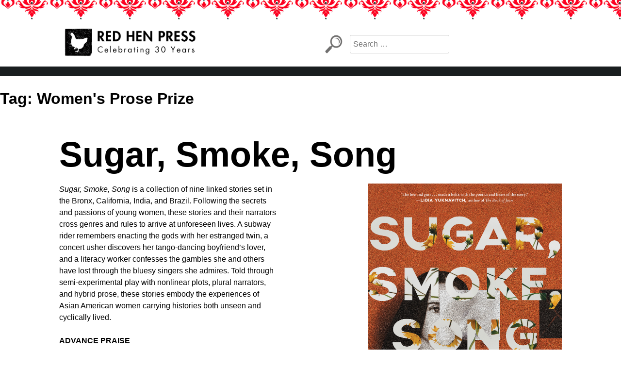

--- FILE ---
content_type: text/javascript
request_url: https://polo.feathr.co/v1/analytics/match/script.js?a_id=692640ca3396b2f3f7e2eabb&pk=feathr
body_size: -597
content:
(function (w) {
    
        
    if (typeof w.feathr === 'function') {
        w.feathr('integrate', 'ttd', '697e94fd9b00110002b772f0');
    }
        
        
    if (typeof w.feathr === 'function') {
        w.feathr('match', '697e94fd9b00110002b772f0');
    }
        
    
}(window));